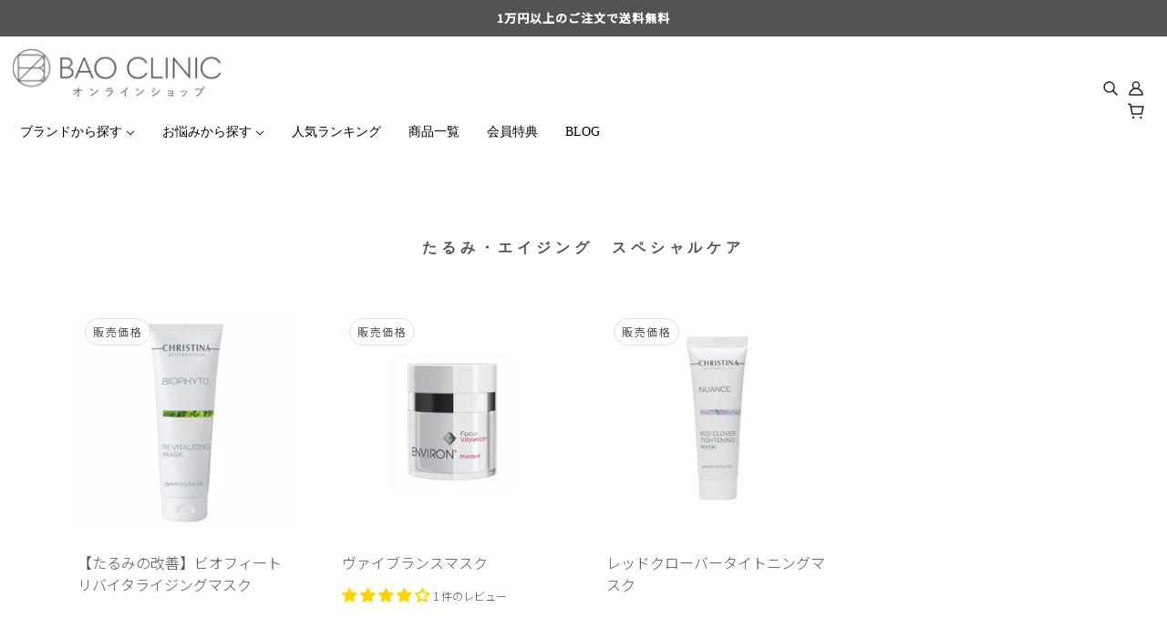

--- FILE ---
content_type: text/css
request_url: https://shop.bao-clinic.com/cdn/shop/t/40/assets/custom.min.css?v=23168873800013165421702650190
body_size: -717
content:
/*
* ----------------------------------------------------------------------------
* Common
* ----------------------------------------------------------------------------
*/
body {
  font-family: "Noto Sans JP", sans-serif;
}
body input {
  margin: 0;
  padding: 0;
  line-height: 1;
}

html {
  -webkit-overflow-scrolling: touch;
}

--- FILE ---
content_type: text/css
request_url: https://shop.bao-clinic.com/cdn/shop/t/40/assets/custom_common.min.css?v=98846770665813079431702650190
body_size: 20
content:
/*
* ----------------------------------------------------------------------------
* Common
* ----------------------------------------------------------------------------
*/
body {
  font-family: "Noto Sans JP", sans-serif;
}
body input {
  margin: 0;
  padding: 0;
  line-height: 1;
}

html {
  -webkit-overflow-scrolling: touch;
}

.off-canvas--right-sidebar .off-canvas--container .cart--root .cart--form .cart--body .cart--item .cart--item--title [data-item~=block-heading] {
  font-size: 14px;
}
.off-canvas--right-sidebar .off-canvas--container .cart--root .cart--form .cart--body .cart--item .cart--item--info .cart--item--price .cart--item--discounts {
  color: #838383;
  font-size: 12px;
}
.off-canvas--right-sidebar .off-canvas--container .cart--root .cart--form .cart--body .cart--item .cart--item--info .cart--item--price .cart--item--discounts .money {
  font-size: 12px;
  color: #838383;
  font-weight: 400;
}
.off-canvas--right-sidebar .off-canvas--container .cart--root .cart--form .cart--body .cart--item .cart--item--info .cart--item--price .money {
  font-size: 13px;
  color: #535353;
}
.off-canvas--right-sidebar .off-canvas--container .cart--root .cart--form .cart--body .cart--item .cart--item--info .cart--item--price .money .tax-include {
  font-size: 12px;
  color: #8c8c8c;
}
.off-canvas--right-sidebar .off-canvas--container .cart--root .cart--form .cart--body .cart--item .cart--item--info .cart--item--price .cart--item--throughline {
  text-decoration: line-through;
}
.off-canvas--right-sidebar .off-canvas--container .cart--root .cart--form .cart--body .cart--item .cart--item--info .cart--item--price .cart--item--discount-block {
  display: flex;
}
.off-canvas--right-sidebar .off-canvas--container .cart--root .cart--form .cart--body .cart--item .cart--item--info .cart--item--price .cart--item--discount-block .cart--item--discount-percentage,
.off-canvas--right-sidebar .off-canvas--container .cart--root .cart--form .cart--body .cart--item .cart--item--info .cart--item--price .cart--item--discount-block .cart--item--difference-price {
  font-size: 12px;
}
.off-canvas--right-sidebar .off-canvas--container .cart--root .cart--form .cart--body .cart--item .cart--item--info .cart--item--price .easy-points__cart-item-points {
  font-size: 12px;
}
.off-canvas--right-sidebar .off-canvas--container .cart--root .cart--form .cart--body .cart--item .cart--item--info .cart--item--price .easy-points__cart-item-points .easy-points {
  font-size: 100%;
}
.off-canvas--right-sidebar .off-canvas--container .cart--root .cart--form .cart--body .cart--item .cart--item--info .cart--item--price .easy-points__cart-item-points .easy-points__text {
  font-size: 100%;
}
.off-canvas--right-sidebar .off-canvas--container .cart--root .cart--form .cart--body .cart--item .cart--item--info .cart--item--quantity .cart--quantity--container {
  box-sizing: border-box;
  border: 1px solid #535353;
}
.off-canvas--right-sidebar .off-canvas--container .cart--root .cart--form .cart--body .cart--item .cart--item--info .cart--item--quantity .cart--quantity--container .cart--minus {
  padding: 0 9px;
  height: 32px;
}
.off-canvas--right-sidebar .off-canvas--container .cart--root .cart--form .cart--body .cart--item .cart--item--info .cart--item--quantity .cart--quantity--container .cart--minus .icon--minus {
  width: 8px;
}
.off-canvas--right-sidebar .off-canvas--container .cart--root .cart--form .cart--body .cart--item .cart--item--info .cart--item--quantity .cart--quantity--container .cart--quantity--input {
  width: 66px;
  padding: 0 22px;
  height: 32px;
  margin: 0;
  border: none;
  font-size: 12px;
  color: #535353;
  font-weight: 300;
}
.off-canvas--right-sidebar .off-canvas--container .cart--root .cart--form .cart--body .cart--item .cart--item--info .cart--item--quantity .cart--quantity--container .cart--plus {
  padding: 0 9px;
  height: 32px;
}
.off-canvas--right-sidebar .off-canvas--container .cart--root .cart--form .cart--body .cart--item .cart--item--info .cart--item--quantity .cart--quantity--container .cart--plus .icon--plus {
  width: 8px;
}
.off-canvas--right-sidebar .off-canvas--container .cart--root .cart--form .cart--body .cart--item .cart--item--info .cart--item--quantity .cart--item--remove .remove::after {
  border: none;
}
.off-canvas--right-sidebar .off-canvas--container .cart--root .cart--form .cart--footer .cart--totals .cart--total [data-item~=block-heading] {
  font-size: 12px;
  color: #535353;
  font-weight: 300;
}
.off-canvas--right-sidebar .off-canvas--container .cart--root .cart--form .cart--footer .cart--totals .cart--total .money {
  font-size: 14px;
  color: #535353;
}
.off-canvas--right-sidebar .off-canvas--container .cart--root .cart--form .cart--footer .cart--totals .cart--tax-info {
  font-size: 12px;
  color: #535353;
  font-weight: 300;
}
.off-canvas--right-sidebar .off-canvas--container .cart--root .cart--form .cart--footer .cart--totals .cart--nav .cart--checkout-button {
  transition: all 0.3s;
}
.off-canvas--right-sidebar .off-canvas--container .cart--root .cart--form .cart--footer .cart--totals .cart--nav .cart--checkout-button button {
  background-color: #535353;
}
.off-canvas--right-sidebar .off-canvas--container .cart--root .cart--form .cart--footer .cart--totals .cart--nav .cart--checkout-button:hover {
  opacity: 0.6;
}
.off-canvas--right-sidebar .off-canvas--container .cart--root .cart--form .cart--footer .cart--totals .cart--nav .cart--continue-shopping a {
  font-size: 12px;
  color: #535353;
  font-weight: 300;
}

.jdgm-widget .jdgm-prev-badge .jdgm-prev-badge__text {
  font-size: 12px;
  color: #535353;
  font-weight: 300;
}

.customer--root .customer--wrapper .address--info + h4,
.customer--root .customer--wrapper .rank-description + h4 {
  padding-bottom: 0;
}
.customer--root .customer--wrapper .easy-points__account-tier,
.customer--root .customer--wrapper .easy-points__account {
  margin-top: 12px;
}
.customer--root .customer--wrapper .easy-points__account-tier {
  margin-bottom: 0;
}
.customer--root .customer--wrapper .rank-description {
  margin-top: 12px;
  margin-bottom: 32px;
  font-size: 13px;
  display: block;
  text-decoration: underline;
}
.customer--root .customer--wrapper .rank-description img {
  margin-right: 5px;
  width: 14px;
  height: 14px;
}

--- FILE ---
content_type: text/css
request_url: https://shop.bao-clinic.com/cdn/shop/t/40/assets/custom_collection.min.css?v=108405870460236061801702650190
body_size: 1467
content:
@charset "UTF-8";
/*
* ----------------------------------------------------------------------------
* Common
* ----------------------------------------------------------------------------
*/
body {
  font-family: "Noto Sans JP", sans-serif;
}
body input {
  margin: 0;
  padding: 0;
  line-height: 1;
}

html {
  -webkit-overflow-scrolling: touch;
}

@media screen and (max-width: 767px) {
  .collection_header_1 .header--bottom-space {
    margin-bottom: 50px;
  }
}
@media screen and (max-width: 767px) {
  .collection_header_1 .collection--header--root[data-show-image=true][data-image-height=medium] .collection--header--image {
    margin-top: 10px;
  }
}
.collection_header_1 .collection--header--root[data-show-image=true][data-image-height=medium] .collection--header--image .image--root .image--container {
  height: 100%;
  padding-top: 35.546875% !important;
  max-width: 100%;
  position: relative;
  overflow: hidden;
}
@media screen and (max-width: 767px) {
  .collection_header_1 .collection--header--root[data-show-image=true][data-image-height=medium] .collection--header--image .image--root .image--container {
    height: 133px;
    max-height: 375px;
    max-width: 100%;
    position: relative;
    overflow: hidden;
  }
}
.collection_header_1 .collection--header--root[data-show-image=true][data-image-height=medium] .collection--header--image .image--root .image--container .collection-image-pc {
  position: absolute;
  top: 50%;
  left: 50%;
  transform: translate(-50%, -50%);
  width: 100%;
  height: 100%;
  object-fit: cover;
}
@media screen and (max-width: 767px) {
  .collection_header_1 .collection--header--root[data-show-image=true][data-image-height=medium] .collection--header--image .image--root .image--container .collection-image-pc {
    display: none;
  }
}
.collection_header_1 .collection--header--root[data-show-image=true][data-image-height=medium] .collection--header--image .image--root .image--container .collection-image-sp {
  position: absolute;
  top: 50%;
  left: 50%;
  transform: translate(-50%, -50%);
  width: 100%;
  height: 100%;
  object-fit: cover;
  display: none;
}
@media screen and (max-width: 767px) {
  .collection_header_1 .collection--header--root[data-show-image=true][data-image-height=medium] .collection--header--image .image--root .image--container .collection-image-sp {
    display: block;
  }
}

.collection-about-self .collection-about-self-wrapper.collection-about-self-bg {
  background: transparent url(/cdn/shop/files/back-ground2.jpg?v=1665484045) no-repeat top center/100% 533px;
}
@media screen and (max-width: 767px) {
  .collection-about-self .collection-about-self-wrapper.collection-about-self-bg {
    background-image: none;
  }
}
.collection-about-self .collection-about-self-wrapper .collection-about-self--header {
  max-width: 980px;
  padding: 63px 40px 0;
  margin: 0 auto;
}
@media screen and (max-width: 767px) {
  .collection-about-self .collection-about-self-wrapper .collection-about-self--header {
    padding: 7px 18px 0;
  }
}
.collection-about-self .collection-about-self-wrapper .collection-about-self--header .collection-about-self--title {
  text-align: center;
  font-size: 16px;
  letter-spacing: 0.3em;
  font-family: "avenir";
  font-weight: bold;
}
@media screen and (max-width: 767px) {
  .collection-about-self .collection-about-self-wrapper .collection-about-self--header .collection-about-self--title {
    text-align: left;
  }
}
.collection-about-self .collection-about-self-wrapper .collection-about-self--header .collection-about-self--body {
  font-size: 12px;
  color: #535353;
  font-weight: 300;
  font-family: Noto Sans JP;
  margin-top: 20px;
  line-height: 1.6666666667;
}
@media screen and (max-width: 767px) {
  .collection-about-self .collection-about-self-wrapper .collection-about-self--header .collection-about-self--body {
    margin-top: 16px;
  }
}
.collection-about-self .collection-about-self-wrapper .collection-about-self--list {
  max-width: 675px;
  padding: 20px 29px 43px 16px;
  margin: 65px auto 0;
  border: 0.5px solid #151E68;
  box-shadow: 7px 7px 0px 0 #151E68;
}
@media screen and (max-width: 767px) {
  .collection-about-self .collection-about-self-wrapper .collection-about-self--list {
    padding: 20px 10px 38px;
    margin: 67px auto 0;
    width: 100%;
  }
}
.collection-about-self .collection-about-self-wrapper .collection-about-self--list .list-title {
  text-align: center;
  color: #151E68;
  font-size: 16px;
  font-family: "avenir";
  font-weight: bold;
  letter-spacing: 0.3em;
}
@media screen and (max-width: 767px) {
  .collection-about-self .collection-about-self-wrapper .collection-about-self--list .list-title {
    font-size: 14px;
    padding: 0;
  }
}
.collection-about-self .collection-about-self-wrapper .collection-about-self--list .problem-list {
  margin-top: 44px;
}
@media screen and (max-width: 767px) {
  .collection-about-self .collection-about-self-wrapper .collection-about-self--list .problem-list {
    margin-top: 19px;
    padding: 0 9px;
  }
}
.collection-about-self .collection-about-self-wrapper .collection-about-self--list .problem-list li {
  padding: 15px 31px;
  color: #151E68;
  font-size: 12px;
  font-weight: 300;
  font-family: Noto Sans JP;
  border-bottom: #151E68 0.5px solid;
  position: relative;
}
@media screen and (max-width: 767px) {
  .collection-about-self .collection-about-self-wrapper .collection-about-self--list .problem-list li {
    padding: 15px 25px;
  }
}
.collection-about-self .collection-about-self-wrapper .collection-about-self--list .problem-list li:first-child {
  border-top: #151E68 0.5px solid;
}
.collection-about-self .collection-about-self-wrapper .collection-about-self--list .problem-list li::before {
  position: absolute;
  content: "■";
  color: #151E68;
  left: 11px;
  top: 50%;
  transform: translateY(-50%);
}
@media screen and (max-width: 767px) {
  .collection-about-self .collection-about-self-wrapper .collection-about-self--list .problem-list li::before {
    left: 5px;
  }
}

.slide-item-self {
  margin-top: 100px;
}
@media screen and (max-width: 767px) {
  .slide-item-self {
    margin-top: 69px;
  }
}
.slide-item-self + .slide-item-self {
  margin-top: 61px;
}
@media screen and (max-width: 767px) {
  .slide-item-self + .slide-item-self {
    margin-top: 83px;
  }
}
.slide-item-self:last-child .common-section {
  padding-bottom: 135px;
}
.slide-item-self .common-section {
  overflow: hidden;
  padding-bottom: 0;
}
.slide-item-self .common-section:last-child {
  padding-bottom: 135px;
}
@media screen and (max-width: 767px) {
  .slide-item-self .common-section {
    padding: 0;
  }
}
.slide-item-self .common-section .slide-item-self--header {
  text-align: center;
}
.slide-item-self .common-section .slide-item-self--header .slide-item-self--header-text .slide-item-self--title {
  font-size: 16px;
  letter-spacing: 0.3em;
  font-family: "avenir";
  font-weight: bold;
  padding: 0;
  margin: 0;
}
@media screen and (max-width: 767px) {
  .slide-item-self .common-section .slide-item-self--header .slide-item-self--header-text .slide-item-self--title {
    padding: 0 20px;
  }
}
.slide-item-self .common-section .slide-container {
  position: relative;
  margin-top: 30px;
  padding-bottom: 40px;
}
@media screen and (max-width: 767px) {
  .slide-item-self .common-section .slide-container {
    margin-top: 32px;
    padding-bottom: 0;
  }
}
.slide-item-self .common-section .slide-container .slide-wrapper {
  display: flex;
  flex-wrap: nowrap;
  justify-content: left;
  overflow: visible;
  width: min-content;
  margin: 0 auto;
}
.slide-item-self .common-section .slide-container .slide-wrapper .swiper-slide {
  margin-left: 60px;
  max-width: 239px;
  width: 100%;
  transition: all 0.3s;
}
@media screen and (max-width: 767px) {
  .slide-item-self .common-section .slide-container .slide-wrapper .swiper-slide {
    margin-left: 50px;
  }
}
.slide-item-self .common-section .slide-container .slide-wrapper .swiper-slide:hover {
  opacity: 0.6;
}
.slide-item-self .common-section .slide-container .slide-wrapper .swiper-slide img {
  display: block;
  width: 239px;
  height: 239px;
  max-width: 100%;
  box-shadow: 0 3px 6px rgba(0, 0, 0, 0.16);
}
.slide-item-self .common-section .slide-container .slide-wrapper .swiper-slide .slide-product--brand {
  color: #535353;
  font-size: 16px;
  font-weight: 300;
  margin-top: 8px;
}
.slide-item-self .common-section .slide-container .slide-wrapper .swiper-slide .slide-product--title {
  color: #535353;
  font-size: 16px;
  font-weight: 300;
  margin-top: 7px;
}
.slide-item-self .common-section .slide-container .slide-wrapper .slide-item {
  margin-left: 60px;
  min-width: 239px;
  width: 239px;
  transition: all 0.3s;
}
.slide-item-self .common-section .slide-container .slide-wrapper .slide-item:first-child {
  margin-left: 0;
}
@media screen and (max-width: 767px) {
  .slide-item-self .common-section .slide-container .slide-wrapper .slide-item {
    margin-left: 50px;
  }
}
.slide-item-self .common-section .slide-container .slide-wrapper .slide-item:hover {
  opacity: 0.6;
}
.slide-item-self .common-section .slide-container .slide-wrapper .slide-item img {
  display: block;
  width: 239px;
  height: 239px;
  max-width: 100%;
  box-shadow: 0 3px 6px rgba(0, 0, 0, 0.16);
}
.slide-item-self .common-section .slide-container .slide-wrapper .slide-item .slide-product--brand {
  color: #535353;
  font-size: 16px;
  font-weight: 300;
  margin-top: 8px;
}
.slide-item-self .common-section .slide-container .slide-wrapper .slide-item .slide-product--title {
  color: #535353;
  font-size: 16px;
  font-weight: 300;
  margin-top: 7px;
}
@media screen and (max-width: 767px) {
  .slide-item-self .common-section .slide-container .swiper-pagination {
    display: none;
  }
}
.slide-item-self .common-section .slide-container .swiper-pagination .swiper-pagination-bullet {
  width: 8px;
  height: 8px;
  border-radius: 50%;
  display: inline-block;
}
.slide-item-self .common-section .slide-container .swiper-pagination .swiper-pagination-bullet:first-child {
  margin: 0;
}
.slide-item-self .common-section .slide-container .swiper-pagination .swiper-pagination-bullet:not(:first-child) {
  margin-left: 8px;
  margin-right: 0;
}
.slide-item-self .common-section .slide-container .swiper-pagination .swiper-pagination-bullet:hover {
  cursor: pointer;
}
.slide-item-self .common-section .slide-container .swiper-pagination .swiper-pagination-bullet-active {
  background: #535353;
}
.slide-item-self .common-section .slide-container .swiper-horizontal > .swiper-pagination-bullets,
.slide-item-self .common-section .slide-container .swiper-pagination-bullets.swiper-pagination-horizontal,
.slide-item-self .common-section .slide-container .swiper-pagination-custom,
.slide-item-self .common-section .slide-container .swiper-pagination-fraction {
  position: absolute;
  bottom: -5px;
}
.slide-item-self .common-section .slide-container .swiper-button-prev {
  top: 30%;
  left: 30px;
}
.slide-item-self .common-section .slide-container .swiper-button-prev:after {
  color: #263192;
}
@media screen and (max-width: 767px) {
  .slide-item-self .common-section .slide-container .swiper-button-prev {
    display: none;
  }
}
.slide-item-self .common-section .slide-container .swiper-button-next {
  top: 30%;
  right: 80px;
}
.slide-item-self .common-section .slide-container .swiper-button-next:after {
  color: #263192;
}
@media screen and (max-width: 767px) {
  .slide-item-self .common-section .slide-container .swiper-button-next {
    display: none;
  }
}

.collapsible-tabs_collection_1 .collapsible-tabs--root {
  margin: 0 auto;
  padding: 137px 0 243px;
}
@media screen and (max-width: 767px) {
  .collapsible-tabs_collection_1 .collapsible-tabs--root {
    padding: 90px 20px 65px;
  }
}
.collapsible-tabs_collection_1 .collapsible-tabs--root .collapsible-tabs--wrapper {
  max-width: 877px;
}
.collapsible-tabs_collection_1 .collapsible-tabs--root .collapsible-tabs--wrapper .collapsible-tabs--header {
  padding-bottom: 63px;
}
@media screen and (max-width: 767px) {
  .collapsible-tabs_collection_1 .collapsible-tabs--root .collapsible-tabs--wrapper .collapsible-tabs--header {
    padding-bottom: 66px;
  }
}
.collapsible-tabs_collection_1 .collapsible-tabs--root .collapsible-tabs--wrapper .collapsible-tabs--header .collapsible-tabs--subtitle {
  font-size: 12px;
  font-weight: 300;
  color: #535353;
  font-family: Noto Sans JP;
  padding-right: 10px;
}
.collapsible-tabs_collection_1 .collapsible-tabs--root .collapsible-tabs--wrapper .collapsible-tabs--header h2 {
  font-size: 25px;
  letter-spacing: 0.3em;
  font-family: "avenir";
  font-weight: bold;
  margin-top: 10px;
}
.collapsible-tabs_collection_1 .collapsible-tabs--root .collapsible-tabs--wrapper .collapsible-tabs--block .collapsible-tab--root .collapsible-tab--wrapper .collapsible-tab--toggle {
  padding: 13px 8px;
  font-size: 12px;
  font-weight: 300;
  color: #535353;
  font-family: Noto Sans JP;
}
.collapsible-tabs_collection_1 .collapsible-tabs--root .collapsible-tabs--wrapper .collapsible-tabs--block .collapsible-tab--root .collapsible-tab--wrapper .collapsible-tab--toggle .collapsible-tab--heading {
  font-size: 12px;
}
.collapsible-tabs_collection_1 .collapsible-tabs--root .collapsible-tabs--wrapper .collapsible-tabs--block .collapsible-tab--root .collapsible-tab--wrapper .collapsible-tab--content-wrapper .collapsible-tab--content {
  padding: 13px 8px;
  font-size: 12px;
  font-weight: 300;
  color: #535353;
  font-family: Noto Sans JP;
}

.breadcrumbs-section {
  display: none;
}
@media screen and (max-width: 767px) {
  .breadcrumbs-section {
    display: block;
    padding: 0 20px 40px;
  }
}
.breadcrumbs-section .breadcrumbs--root li {
  font-size: 9px;
  color: #535353;
  font-weight: 300;
  font-family: Noto Sans JP;
}
.breadcrumbs-section .breadcrumbs--root li:not(:last-child)::after {
  content: "<";
  margin: 0 10px;
}
.breadcrumbs-section .breadcrumbs--root li:last-child::after {
  content: "";
}
.breadcrumbs-section .breadcrumbs--root li a {
  font-size: 9px;
  color: #535353;
  font-weight: 300;
  font-family: Noto Sans JP;
}
.breadcrumbs-section .breadcrumbs--root li a:after {
  border: none;
  padding: 0;
}

.collection-about-default .collection--body--root {
  padding-bottom: 63px;
}
.collection-about-default .collection--body--root .collection-about-default--header {
  max-width: 980px;
  padding: 63px 40px 0;
  margin: 0 auto;
}
@media screen and (max-width: 767px) {
  .collection-about-default .collection--body--root .collection-about-default--header {
    padding: 7px 18px 0;
  }
}
.collection-about-default .collection--body--root .collection-about-default--header .collection-about-default--title {
  text-align: center;
  font-size: 16px;
  letter-spacing: 0.3em;
  font-family: "avenir";
  font-weight: bold;
}
@media screen and (max-width: 767px) {
  .collection-about-default .collection--body--root .collection-about-default--header .collection-about-default--title {
    text-align: left;
  }
}
.collection-about-default .collection--body--root .collection-about-default--header .collection-about-default--body {
  font-size: 12px;
  color: #535353;
  font-weight: 300;
  font-family: Noto Sans JP;
  margin-top: 20px;
  line-height: 1.6666666667;
}
@media screen and (max-width: 767px) {
  .collection-about-default .collection--body--root .collection-about-default--header .collection-about-default--body {
    margin-top: 16px;
  }
}

.collection--body_collection_1 .collection--body--root {
  padding-top: 0;
}
.collection--body_collection_1 .collection--body--root[data-container=section] {
  display: block;
}
.collection--body_collection_1 .collection--body--root .collection--body--grid {
  max-width: 1110px;
  margin: 0 auto;
  grid-column-gap: 50px;
  grid-row-gap: 59px;
}
@media screen and (max-width: 767px) {
  .collection--body_collection_1 .collection--body--root .collection--body--grid {
    grid-column-gap: 20px;
  }
}
.collection--body_collection_1 .collection--body--root .collection--body--grid.ranking {
  counter-reset: rank;
  padding-top: 40px;
  grid-auto-columns: 375px;
}
.collection--body_collection_1 .collection--body--root .collection--body--grid.ranking .product--root:before {
  position: absolute;
  top: 5px;
  right: 25px;
  content: "No.";
  display: block;
  z-index: 1;
  font-family: essonnes-display, serif;
  font-weight: 300;
  font-style: italic;
  font-size: 25px;
}
@media screen and (max-width: 1200px) {
  .collection--body_collection_1 .collection--body--root .collection--body--grid.ranking .product--root:before {
    font-size: 20px;
    top: 2px;
  }
}
@media screen and (max-width: 767px) {
  .collection--body_collection_1 .collection--body--root .collection--body--grid.ranking .product--root:before {
    top: -18px;
    right: 22px;
    font-size: 16px;
  }
}
.collection--body_collection_1 .collection--body--root .collection--body--grid.ranking .product--root:after {
  counter-increment: rank;
  content: counter(rank);
  position: absolute;
  top: -7px;
  right: -29px;
  display: block;
  width: 50px;
  z-index: 1;
  font-family: essonnes-display, serif;
  font-weight: 300;
  font-style: italic;
  font-size: 60px;
}
@media screen and (max-width: 1200px) {
  .collection--body_collection_1 .collection--body--root .collection--body--grid.ranking .product--root:after {
    font-size: 40px;
  }
}
@media screen and (max-width: 767px) {
  .collection--body_collection_1 .collection--body--root .collection--body--grid.ranking .product--root:after {
    top: -23px;
    right: -32px;
    font-size: 32px;
  }
}
.collection--body_collection_1 .collection--body--root .collection--body--grid .product--root a .product--image-wrapper .product--image .image--root .image--container {
  position: relative;
  overflow: hidden;
  padding-top: 100%;
  transition: all 0.6s;
}
.collection--body_collection_1 .collection--body--root .collection--body--grid .product--root a .product--image-wrapper .product--image .image--root .image--container img {
  position: absolute;
  top: 50%;
  left: 50%;
  transform: translate(-50%, -50%);
  width: 100%;
  height: 100%;
  object-fit: cover;
}
.collection--body_collection_1 .collection--body--root .collection--body--grid .product--root a .product--details-container .product--details .product--details-wrapper .product--title {
  color: #535353;
  font-size: 16px;
  font-weight: 300;
  margin-top: 7px;
}
.collection--body_collection_1 .collection--body--root .ranking + .collection--body--pagination {
  display: none;
}
.collection--body_collection_1 .collection--body--root .collection--body--pagination .pagination--root {
  align-items: center;
}
.collection--body_collection_1 .collection--body--root .collection--body--pagination .pagination--root .pagination--left-arrow {
  margin-right: 46px;
  border: none;
}
@media screen and (max-width: 767px) {
  .collection--body_collection_1 .collection--body--root .collection--body--pagination .pagination--root .pagination--left-arrow {
    margin-right: 20px;
  }
}
.collection--body_collection_1 .collection--body--root .collection--body--pagination .pagination--root .pagination--numbers .pagination--number {
  width: 26px;
  height: 26px;
  border-radius: 50%;
  font-size: 14px;
  font-weight: 300;
  border: none;
}
.collection--body_collection_1 .collection--body--root .collection--body--pagination .pagination--root .pagination--numbers .pagination--number:not(:first-child) {
  margin-left: 35px;
}
@media screen and (max-width: 767px) {
  .collection--body_collection_1 .collection--body--root .collection--body--pagination .pagination--root .pagination--numbers .pagination--number:not(:first-child) {
    margin-left: 15px;
  }
}
.collection--body_collection_1 .collection--body--root .collection--body--pagination .pagination--root .pagination--numbers .pagination--number[data-active=true] {
  background-color: #535353;
  color: #fff;
}
.collection--body_collection_1 .collection--body--root .collection--body--pagination .pagination--root .pagination--numbers .pagination--ellipsis {
  border: none;
}
.collection--body_collection_1 .collection--body--root .collection--body--pagination .pagination--root .pagination--right-arrow {
  margin-left: 46px;
  border: none;
}
@media screen and (max-width: 767px) {
  .collection--body_collection_1 .collection--body--root .collection--body--pagination .pagination--root .pagination--right-arrow {
    margin-left: 20px;
  }
}

--- FILE ---
content_type: text/css
request_url: https://shop.bao-clinic.com/cdn/shop/t/40/assets/easy_points_integration.css?v=128121684901729721771702650190
body_size: 348
content:
:root{--ep-white: #FFF;--ep-black: #000;--ep-red: #E53E3E;--ep-color-text: #000;--ep-color-points: #8C8C8C;--ep-border-color: #D5D5D5;--ep-font-size: 14px;--ep-spacer-1: 10px;--ep-spacer-2: 20px;--ep-spacer-3: 30px}.easy-points{font-size:var(--ep-font-size);color:var(--ep-color-points)}.easy-points__product-points{margin-left:5px}.easy-points-hide{display:none}.easy-points [data-loyal-target=point-exclusion]+.easy-points__text{display:none}.easy-points [data-loyal-target=point-exclusion-product]+.easy-points__text{display:none}.easy-points__account{margin-bottom:var(--ep-spacer-3);margin-top:10px}.easy-points-balance__container .easy-points{color:inherit;font-size:inherit}.easy-points-tiers__container strong{text-transform:uppercase}.easy-points__account .easy-points-text__muted,.easy-points-text__muted{font-size:80%;opacity:50%;padding-left:var(--ep-spacer-1)}.easy-points__account .easy-points-balance__container>span:first-child,.easy-points__account .easy-points-tiers__container>span:first-child{display:inline-block}.easy-points__birthday-container{margin-top:20px}#easypoints-note-update{display:flex;margin-top:16px}#easypoints-note-update input{width:min-content;margin:unset}#easypoints-note-update-submit{margin:unset;margin-left:10px}.easy-points__birthday-btn{min-width:max-content;max-width:max-content}.easy-points__note-form button[name=commit]{visibility:hidden}.easy-points__note-form.easy-points__form--changed button[name=commit]{visibility:visible}.easy-points__cart-item-points .easy-points{margin:unset;font-size:80%}.easy-points__cart-points .easy-points{color:inherit;font-size:95%}.easy-points-form__container button{min-width:140px;width:100%;background-color:transparent;border:solid 1px black}.easy-points-form__container button:hover{color:#000}@media only screen and (max-width: 749px){.easy-points-form__container button{width:100%;min-width:auto}}.easy-points-button__redeem:disabled,.easy-points-button__reset:disabled{background-color:#222;color:#fff;opacity:.5}button[name=checkout]:disabled{background-color:#222;color:#fff;opacity:.5}.easy-points-form__container{margin-bottom:0}.easy-points-form__balance{text-align:right;font-size:12px;margin-bottom:10px}.easy-points-form__inner{display:flex;justify-content:flex-end}.easy-points-form__input input,.easy-points-form__discount{text-align:center;width:85px;height:100%;max-width:100%;padding:0;margin:0;margin-right:var(--ep-spacer-1)}@media only screen and (max-width: 749px){.easy-points-form__input input,.easy-points-form__discount{width:100px}}.easy-points-form__input input[type=number]::-webkit-inner-spin-button,.easy-points-form__input input[type=number]::-webkit-outer-spin-button{-moz-appearance:textfield;-webkit-appearance:none;margin:0}.easy-points-form__input input:disabled{color:var(--ep-black);border:none}.easy-points-form__input input.invalid{border-color:var(--ep-red);box-shadow:none}.easy-points-form__discount:not(.easy-points-hide)+input{display:none}.easy-points__input-date{width:100%}.easy-points-form__input input{-moz-appearance:textfield;-webkit-appearance:none;border:1px solid #767676;font-size:14px}.easy-points-form__discount{align-items:center;justify-content:center;box-sizing:border-box;color:inherit;width:max-content;padding-top:10px;font-size:14px}.easy-points__login-prompt-text{text-decoration:underline;color:var(--ep-color-text)}.easy-points__login-prompt-text:hover{opacity:.7}.easy-points__login-container{display:block;margin-bottom:30px;text-align:right}.ep-account-input{width:120px;height:34px;border:#535353 1px solid;font-size:14px;font-weight:400;color:#535353;border-radius:0}.easy-points__subtotal-points{display:flex;flex-direction:column}.easy-points__cart-title{font-size:12px;color:#535353;font-weight:400;display:block;margin-top:20px}.ep-cart-points{font-size:14px;color:#535353;display:block;margin-bottom:20px}.ep-block-heading{font-weight:400!important;margin-top:20px}.ep-cart--item--total{display:flex;align-items:center}span.easy-points__cart-item-points{margin-left:5px}.ep-login-prompt--text{font-size:10px;color:#535353;display:block;margin-bottom:-20px}.ep-login-prompt--text:hover{opacity:.7}.easy-points__account-tier{margin-top:10px;margin-bottom:32px;display:flex;align-items:center}
/*# sourceMappingURL=/cdn/shop/t/40/assets/easy_points_integration.css.map?v=128121684901729721771702650190 */


--- FILE ---
content_type: text/javascript
request_url: https://shop.bao-clinic.com/cdn/shop/t/40/assets/swipe-listener.min.js?v=128513199166413647901702650190
body_size: 473
content:
const SwipeListener = function (f, g) {
    if (f) {
      "undefined" != typeof window && "function" != typeof window.CustomEvent && (r.prototype = window.Event.prototype, window.CustomEvent = r);
      g = {
        minHorizontal: 10,
        minVertical: 10,
        deltaHorizontal: 3,
        deltaVertical: 5,
        preventScroll: !1,
        lockAxis: !0,
        touch: !0,
        mouse: !0,
        ...g = g || {}
      };
      let m = [],
        t = !1;
  
      function n(e) {
        t = !0
      }
  
      function o(e) {
        t = !1, s(e)
      }
  
      function i(e) {
        t && (e.changedTouches = [{
          clientX: e.clientX,
          clientY: e.clientY
        }], l(e))
      }
      g.mouse && (f.addEventListener("mousedown", n), f.addEventListener("mouseup", o), f.addEventListener("mousemove", i));
      const s = function (s) {
          if (m.length) {
            var l = "function" == typeof TouchEvent && s instanceof TouchEvent;
            let t = [],
              n = [],
              e = {
                top: !1,
                right: !1,
                bottom: !1,
                left: !1
              };
            for (let e = 0; e < m.length; e++) t.push(m[e].x), n.push(m[e].y);
            var c = t[0],
              u = t[t.length - 1],
              h = n[0],
              d = n[n.length - 1],
              v = {
                x: [c, u],
                y: [h, d]
              };
            1 < m.length && (p = {
              detail: {
                touch: l,
                target: s.target,
                ...v
              }
            }, p = new CustomEvent("swiperelease", p), f.dispatchEvent(p));
            var p = t[0] - t[t.length - 1];
            let o = "none";
            o = 0 < p ? "left" : "right";
            let i = Math.min(...t),
              a = Math.max(...t),
              r;
            if (Math.abs(p) >= g.minHorizontal) switch (o) {
            case "left":
              r = Math.abs(i - t[t.length - 1]), r <= g.deltaHorizontal && (e.left = !0);
              break;
            case "right":
              r = Math.abs(a - t[t.length - 1]), r <= g.deltaHorizontal && (e.right = !0)
            }
            if (p = n[0] - n[n.length - 1], o = "none", o = 0 < p ? "top" : "bottom", i = Math.min(...n), a = Math.max(...n), Math.abs(p) >= g.minVertical) switch (o) {
            case "top":
              r = Math.abs(i - n[n.length - 1]), r <= g.deltaVertical && (e.top = !0);
              break;
            case "bottom":
              r = Math.abs(a - n[n.length - 1]), r <= g.deltaVertical && (e.bottom = !0)
            }
            m = [], e.top || e.right || e.bottom || e.left ? (g.lockAxis && ((e.left || e.right) && Math.abs(c - u) > Math.abs(h - d) ? e.top = e.bottom = !1 : (e.top || e.bottom) && Math.abs(c - u) < Math.abs(h - d) && (e.left = e.right = !1)), d = {
              detail: {
                directions: e,
                touch: l,
                target: s.target,
                ...v
              }
            }, d = new CustomEvent("swipe", d), f.dispatchEvent(d)) : (v = new CustomEvent("swipecancel", {
              detail: {
                touch: l,
                target: s.target,
                ...v
              }
            }), f.dispatchEvent(v))
          }
        },
        l = function (e) {
          var t = e.changedTouches[0];
          m.push({
            x: t.clientX,
            y: t.clientY
          }), 1 < m.length && (t = {
            detail: {
              x: [m[0].x, m[m.length - 1].x],
              y: [m[0].y, m[m.length - 1].y],
              touch: "function" == typeof TouchEvent && e instanceof TouchEvent,
              target: e.target
            }
          }, t = new CustomEvent("swiping", t), (!0 === g.preventScroll || "function" == typeof g.preventScroll && g.preventScroll(t)) && e.preventDefault(), f.dispatchEvent(t))
        };
      let e = !1;
      try {
        var a = Object.defineProperty({}, "passive", {
          get: function () {
            e = {
              passive: !g.preventScroll
            }
          }
        });
        window.addEventListener("testPassive", null, a), window.removeEventListener("testPassive", null, a)
      } catch (e) {}
      return g.touch && (f.addEventListener("touchmove", l, e), f.addEventListener("touchend", s)), {
        off: function () {
          f.removeEventListener("touchmove", l, e), f.removeEventListener("touchend", s), f.removeEventListener("mousedown", n), f.removeEventListener("mouseup", o), f.removeEventListener("mousemove", i)
        }
      }
    }
  
    function r(e, t) {
      t = t || {
        bubbles: !1,
        cancelable: !1,
        detail: void 0
      };
      var n = document.createEvent("CustomEvent");
      return n.initCustomEvent(e, t.bubbles, t.cancelable, t.detail), n
    }
  };
  "undefined" != typeof module && void 0 !== module.exports ? (module.exports = SwipeListener, module.exports.default = SwipeListener) : "function" == typeof define && define.amd ? define([], function () {
    return SwipeListener
  }) : window.SwipeListener = SwipeListener;